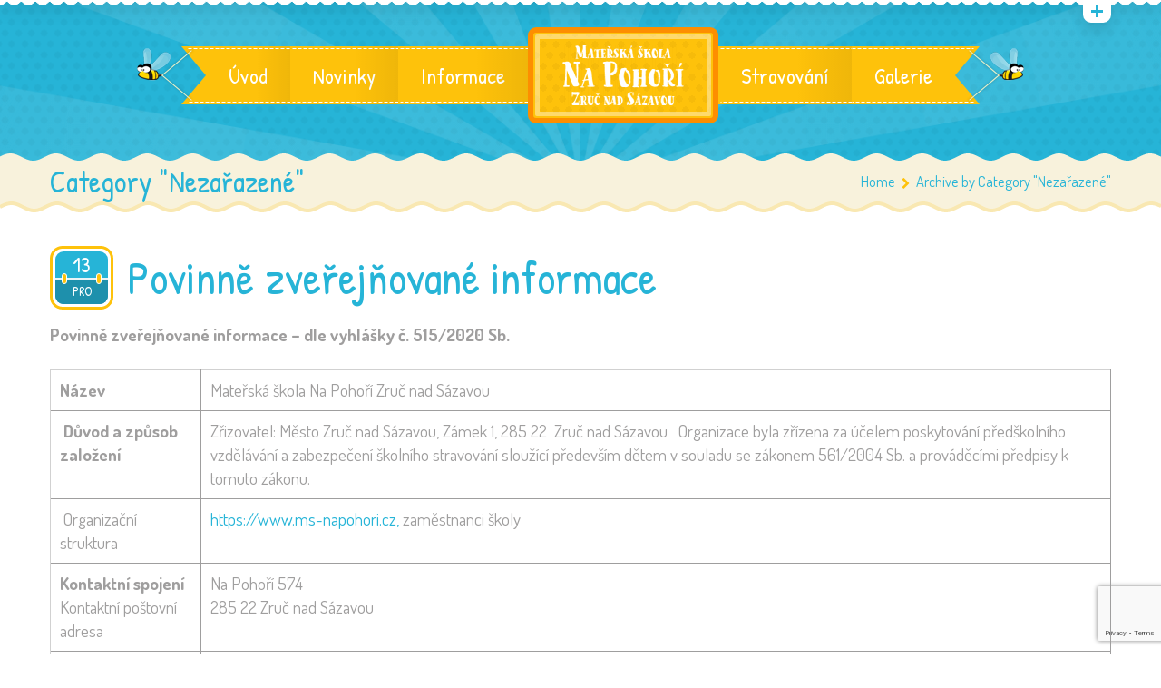

--- FILE ---
content_type: text/html; charset=utf-8
request_url: https://www.google.com/recaptcha/api2/anchor?ar=1&k=6LfVfqYZAAAAAOzq6FZKHgjlpc22-HgSPxLxO1K4&co=aHR0cHM6Ly93d3cubXMtbmFwb2hvcmkuY3o6NDQz&hl=en&v=N67nZn4AqZkNcbeMu4prBgzg&size=invisible&anchor-ms=20000&execute-ms=30000&cb=emhfua4o7m8d
body_size: 48721
content:
<!DOCTYPE HTML><html dir="ltr" lang="en"><head><meta http-equiv="Content-Type" content="text/html; charset=UTF-8">
<meta http-equiv="X-UA-Compatible" content="IE=edge">
<title>reCAPTCHA</title>
<style type="text/css">
/* cyrillic-ext */
@font-face {
  font-family: 'Roboto';
  font-style: normal;
  font-weight: 400;
  font-stretch: 100%;
  src: url(//fonts.gstatic.com/s/roboto/v48/KFO7CnqEu92Fr1ME7kSn66aGLdTylUAMa3GUBHMdazTgWw.woff2) format('woff2');
  unicode-range: U+0460-052F, U+1C80-1C8A, U+20B4, U+2DE0-2DFF, U+A640-A69F, U+FE2E-FE2F;
}
/* cyrillic */
@font-face {
  font-family: 'Roboto';
  font-style: normal;
  font-weight: 400;
  font-stretch: 100%;
  src: url(//fonts.gstatic.com/s/roboto/v48/KFO7CnqEu92Fr1ME7kSn66aGLdTylUAMa3iUBHMdazTgWw.woff2) format('woff2');
  unicode-range: U+0301, U+0400-045F, U+0490-0491, U+04B0-04B1, U+2116;
}
/* greek-ext */
@font-face {
  font-family: 'Roboto';
  font-style: normal;
  font-weight: 400;
  font-stretch: 100%;
  src: url(//fonts.gstatic.com/s/roboto/v48/KFO7CnqEu92Fr1ME7kSn66aGLdTylUAMa3CUBHMdazTgWw.woff2) format('woff2');
  unicode-range: U+1F00-1FFF;
}
/* greek */
@font-face {
  font-family: 'Roboto';
  font-style: normal;
  font-weight: 400;
  font-stretch: 100%;
  src: url(//fonts.gstatic.com/s/roboto/v48/KFO7CnqEu92Fr1ME7kSn66aGLdTylUAMa3-UBHMdazTgWw.woff2) format('woff2');
  unicode-range: U+0370-0377, U+037A-037F, U+0384-038A, U+038C, U+038E-03A1, U+03A3-03FF;
}
/* math */
@font-face {
  font-family: 'Roboto';
  font-style: normal;
  font-weight: 400;
  font-stretch: 100%;
  src: url(//fonts.gstatic.com/s/roboto/v48/KFO7CnqEu92Fr1ME7kSn66aGLdTylUAMawCUBHMdazTgWw.woff2) format('woff2');
  unicode-range: U+0302-0303, U+0305, U+0307-0308, U+0310, U+0312, U+0315, U+031A, U+0326-0327, U+032C, U+032F-0330, U+0332-0333, U+0338, U+033A, U+0346, U+034D, U+0391-03A1, U+03A3-03A9, U+03B1-03C9, U+03D1, U+03D5-03D6, U+03F0-03F1, U+03F4-03F5, U+2016-2017, U+2034-2038, U+203C, U+2040, U+2043, U+2047, U+2050, U+2057, U+205F, U+2070-2071, U+2074-208E, U+2090-209C, U+20D0-20DC, U+20E1, U+20E5-20EF, U+2100-2112, U+2114-2115, U+2117-2121, U+2123-214F, U+2190, U+2192, U+2194-21AE, U+21B0-21E5, U+21F1-21F2, U+21F4-2211, U+2213-2214, U+2216-22FF, U+2308-230B, U+2310, U+2319, U+231C-2321, U+2336-237A, U+237C, U+2395, U+239B-23B7, U+23D0, U+23DC-23E1, U+2474-2475, U+25AF, U+25B3, U+25B7, U+25BD, U+25C1, U+25CA, U+25CC, U+25FB, U+266D-266F, U+27C0-27FF, U+2900-2AFF, U+2B0E-2B11, U+2B30-2B4C, U+2BFE, U+3030, U+FF5B, U+FF5D, U+1D400-1D7FF, U+1EE00-1EEFF;
}
/* symbols */
@font-face {
  font-family: 'Roboto';
  font-style: normal;
  font-weight: 400;
  font-stretch: 100%;
  src: url(//fonts.gstatic.com/s/roboto/v48/KFO7CnqEu92Fr1ME7kSn66aGLdTylUAMaxKUBHMdazTgWw.woff2) format('woff2');
  unicode-range: U+0001-000C, U+000E-001F, U+007F-009F, U+20DD-20E0, U+20E2-20E4, U+2150-218F, U+2190, U+2192, U+2194-2199, U+21AF, U+21E6-21F0, U+21F3, U+2218-2219, U+2299, U+22C4-22C6, U+2300-243F, U+2440-244A, U+2460-24FF, U+25A0-27BF, U+2800-28FF, U+2921-2922, U+2981, U+29BF, U+29EB, U+2B00-2BFF, U+4DC0-4DFF, U+FFF9-FFFB, U+10140-1018E, U+10190-1019C, U+101A0, U+101D0-101FD, U+102E0-102FB, U+10E60-10E7E, U+1D2C0-1D2D3, U+1D2E0-1D37F, U+1F000-1F0FF, U+1F100-1F1AD, U+1F1E6-1F1FF, U+1F30D-1F30F, U+1F315, U+1F31C, U+1F31E, U+1F320-1F32C, U+1F336, U+1F378, U+1F37D, U+1F382, U+1F393-1F39F, U+1F3A7-1F3A8, U+1F3AC-1F3AF, U+1F3C2, U+1F3C4-1F3C6, U+1F3CA-1F3CE, U+1F3D4-1F3E0, U+1F3ED, U+1F3F1-1F3F3, U+1F3F5-1F3F7, U+1F408, U+1F415, U+1F41F, U+1F426, U+1F43F, U+1F441-1F442, U+1F444, U+1F446-1F449, U+1F44C-1F44E, U+1F453, U+1F46A, U+1F47D, U+1F4A3, U+1F4B0, U+1F4B3, U+1F4B9, U+1F4BB, U+1F4BF, U+1F4C8-1F4CB, U+1F4D6, U+1F4DA, U+1F4DF, U+1F4E3-1F4E6, U+1F4EA-1F4ED, U+1F4F7, U+1F4F9-1F4FB, U+1F4FD-1F4FE, U+1F503, U+1F507-1F50B, U+1F50D, U+1F512-1F513, U+1F53E-1F54A, U+1F54F-1F5FA, U+1F610, U+1F650-1F67F, U+1F687, U+1F68D, U+1F691, U+1F694, U+1F698, U+1F6AD, U+1F6B2, U+1F6B9-1F6BA, U+1F6BC, U+1F6C6-1F6CF, U+1F6D3-1F6D7, U+1F6E0-1F6EA, U+1F6F0-1F6F3, U+1F6F7-1F6FC, U+1F700-1F7FF, U+1F800-1F80B, U+1F810-1F847, U+1F850-1F859, U+1F860-1F887, U+1F890-1F8AD, U+1F8B0-1F8BB, U+1F8C0-1F8C1, U+1F900-1F90B, U+1F93B, U+1F946, U+1F984, U+1F996, U+1F9E9, U+1FA00-1FA6F, U+1FA70-1FA7C, U+1FA80-1FA89, U+1FA8F-1FAC6, U+1FACE-1FADC, U+1FADF-1FAE9, U+1FAF0-1FAF8, U+1FB00-1FBFF;
}
/* vietnamese */
@font-face {
  font-family: 'Roboto';
  font-style: normal;
  font-weight: 400;
  font-stretch: 100%;
  src: url(//fonts.gstatic.com/s/roboto/v48/KFO7CnqEu92Fr1ME7kSn66aGLdTylUAMa3OUBHMdazTgWw.woff2) format('woff2');
  unicode-range: U+0102-0103, U+0110-0111, U+0128-0129, U+0168-0169, U+01A0-01A1, U+01AF-01B0, U+0300-0301, U+0303-0304, U+0308-0309, U+0323, U+0329, U+1EA0-1EF9, U+20AB;
}
/* latin-ext */
@font-face {
  font-family: 'Roboto';
  font-style: normal;
  font-weight: 400;
  font-stretch: 100%;
  src: url(//fonts.gstatic.com/s/roboto/v48/KFO7CnqEu92Fr1ME7kSn66aGLdTylUAMa3KUBHMdazTgWw.woff2) format('woff2');
  unicode-range: U+0100-02BA, U+02BD-02C5, U+02C7-02CC, U+02CE-02D7, U+02DD-02FF, U+0304, U+0308, U+0329, U+1D00-1DBF, U+1E00-1E9F, U+1EF2-1EFF, U+2020, U+20A0-20AB, U+20AD-20C0, U+2113, U+2C60-2C7F, U+A720-A7FF;
}
/* latin */
@font-face {
  font-family: 'Roboto';
  font-style: normal;
  font-weight: 400;
  font-stretch: 100%;
  src: url(//fonts.gstatic.com/s/roboto/v48/KFO7CnqEu92Fr1ME7kSn66aGLdTylUAMa3yUBHMdazQ.woff2) format('woff2');
  unicode-range: U+0000-00FF, U+0131, U+0152-0153, U+02BB-02BC, U+02C6, U+02DA, U+02DC, U+0304, U+0308, U+0329, U+2000-206F, U+20AC, U+2122, U+2191, U+2193, U+2212, U+2215, U+FEFF, U+FFFD;
}
/* cyrillic-ext */
@font-face {
  font-family: 'Roboto';
  font-style: normal;
  font-weight: 500;
  font-stretch: 100%;
  src: url(//fonts.gstatic.com/s/roboto/v48/KFO7CnqEu92Fr1ME7kSn66aGLdTylUAMa3GUBHMdazTgWw.woff2) format('woff2');
  unicode-range: U+0460-052F, U+1C80-1C8A, U+20B4, U+2DE0-2DFF, U+A640-A69F, U+FE2E-FE2F;
}
/* cyrillic */
@font-face {
  font-family: 'Roboto';
  font-style: normal;
  font-weight: 500;
  font-stretch: 100%;
  src: url(//fonts.gstatic.com/s/roboto/v48/KFO7CnqEu92Fr1ME7kSn66aGLdTylUAMa3iUBHMdazTgWw.woff2) format('woff2');
  unicode-range: U+0301, U+0400-045F, U+0490-0491, U+04B0-04B1, U+2116;
}
/* greek-ext */
@font-face {
  font-family: 'Roboto';
  font-style: normal;
  font-weight: 500;
  font-stretch: 100%;
  src: url(//fonts.gstatic.com/s/roboto/v48/KFO7CnqEu92Fr1ME7kSn66aGLdTylUAMa3CUBHMdazTgWw.woff2) format('woff2');
  unicode-range: U+1F00-1FFF;
}
/* greek */
@font-face {
  font-family: 'Roboto';
  font-style: normal;
  font-weight: 500;
  font-stretch: 100%;
  src: url(//fonts.gstatic.com/s/roboto/v48/KFO7CnqEu92Fr1ME7kSn66aGLdTylUAMa3-UBHMdazTgWw.woff2) format('woff2');
  unicode-range: U+0370-0377, U+037A-037F, U+0384-038A, U+038C, U+038E-03A1, U+03A3-03FF;
}
/* math */
@font-face {
  font-family: 'Roboto';
  font-style: normal;
  font-weight: 500;
  font-stretch: 100%;
  src: url(//fonts.gstatic.com/s/roboto/v48/KFO7CnqEu92Fr1ME7kSn66aGLdTylUAMawCUBHMdazTgWw.woff2) format('woff2');
  unicode-range: U+0302-0303, U+0305, U+0307-0308, U+0310, U+0312, U+0315, U+031A, U+0326-0327, U+032C, U+032F-0330, U+0332-0333, U+0338, U+033A, U+0346, U+034D, U+0391-03A1, U+03A3-03A9, U+03B1-03C9, U+03D1, U+03D5-03D6, U+03F0-03F1, U+03F4-03F5, U+2016-2017, U+2034-2038, U+203C, U+2040, U+2043, U+2047, U+2050, U+2057, U+205F, U+2070-2071, U+2074-208E, U+2090-209C, U+20D0-20DC, U+20E1, U+20E5-20EF, U+2100-2112, U+2114-2115, U+2117-2121, U+2123-214F, U+2190, U+2192, U+2194-21AE, U+21B0-21E5, U+21F1-21F2, U+21F4-2211, U+2213-2214, U+2216-22FF, U+2308-230B, U+2310, U+2319, U+231C-2321, U+2336-237A, U+237C, U+2395, U+239B-23B7, U+23D0, U+23DC-23E1, U+2474-2475, U+25AF, U+25B3, U+25B7, U+25BD, U+25C1, U+25CA, U+25CC, U+25FB, U+266D-266F, U+27C0-27FF, U+2900-2AFF, U+2B0E-2B11, U+2B30-2B4C, U+2BFE, U+3030, U+FF5B, U+FF5D, U+1D400-1D7FF, U+1EE00-1EEFF;
}
/* symbols */
@font-face {
  font-family: 'Roboto';
  font-style: normal;
  font-weight: 500;
  font-stretch: 100%;
  src: url(//fonts.gstatic.com/s/roboto/v48/KFO7CnqEu92Fr1ME7kSn66aGLdTylUAMaxKUBHMdazTgWw.woff2) format('woff2');
  unicode-range: U+0001-000C, U+000E-001F, U+007F-009F, U+20DD-20E0, U+20E2-20E4, U+2150-218F, U+2190, U+2192, U+2194-2199, U+21AF, U+21E6-21F0, U+21F3, U+2218-2219, U+2299, U+22C4-22C6, U+2300-243F, U+2440-244A, U+2460-24FF, U+25A0-27BF, U+2800-28FF, U+2921-2922, U+2981, U+29BF, U+29EB, U+2B00-2BFF, U+4DC0-4DFF, U+FFF9-FFFB, U+10140-1018E, U+10190-1019C, U+101A0, U+101D0-101FD, U+102E0-102FB, U+10E60-10E7E, U+1D2C0-1D2D3, U+1D2E0-1D37F, U+1F000-1F0FF, U+1F100-1F1AD, U+1F1E6-1F1FF, U+1F30D-1F30F, U+1F315, U+1F31C, U+1F31E, U+1F320-1F32C, U+1F336, U+1F378, U+1F37D, U+1F382, U+1F393-1F39F, U+1F3A7-1F3A8, U+1F3AC-1F3AF, U+1F3C2, U+1F3C4-1F3C6, U+1F3CA-1F3CE, U+1F3D4-1F3E0, U+1F3ED, U+1F3F1-1F3F3, U+1F3F5-1F3F7, U+1F408, U+1F415, U+1F41F, U+1F426, U+1F43F, U+1F441-1F442, U+1F444, U+1F446-1F449, U+1F44C-1F44E, U+1F453, U+1F46A, U+1F47D, U+1F4A3, U+1F4B0, U+1F4B3, U+1F4B9, U+1F4BB, U+1F4BF, U+1F4C8-1F4CB, U+1F4D6, U+1F4DA, U+1F4DF, U+1F4E3-1F4E6, U+1F4EA-1F4ED, U+1F4F7, U+1F4F9-1F4FB, U+1F4FD-1F4FE, U+1F503, U+1F507-1F50B, U+1F50D, U+1F512-1F513, U+1F53E-1F54A, U+1F54F-1F5FA, U+1F610, U+1F650-1F67F, U+1F687, U+1F68D, U+1F691, U+1F694, U+1F698, U+1F6AD, U+1F6B2, U+1F6B9-1F6BA, U+1F6BC, U+1F6C6-1F6CF, U+1F6D3-1F6D7, U+1F6E0-1F6EA, U+1F6F0-1F6F3, U+1F6F7-1F6FC, U+1F700-1F7FF, U+1F800-1F80B, U+1F810-1F847, U+1F850-1F859, U+1F860-1F887, U+1F890-1F8AD, U+1F8B0-1F8BB, U+1F8C0-1F8C1, U+1F900-1F90B, U+1F93B, U+1F946, U+1F984, U+1F996, U+1F9E9, U+1FA00-1FA6F, U+1FA70-1FA7C, U+1FA80-1FA89, U+1FA8F-1FAC6, U+1FACE-1FADC, U+1FADF-1FAE9, U+1FAF0-1FAF8, U+1FB00-1FBFF;
}
/* vietnamese */
@font-face {
  font-family: 'Roboto';
  font-style: normal;
  font-weight: 500;
  font-stretch: 100%;
  src: url(//fonts.gstatic.com/s/roboto/v48/KFO7CnqEu92Fr1ME7kSn66aGLdTylUAMa3OUBHMdazTgWw.woff2) format('woff2');
  unicode-range: U+0102-0103, U+0110-0111, U+0128-0129, U+0168-0169, U+01A0-01A1, U+01AF-01B0, U+0300-0301, U+0303-0304, U+0308-0309, U+0323, U+0329, U+1EA0-1EF9, U+20AB;
}
/* latin-ext */
@font-face {
  font-family: 'Roboto';
  font-style: normal;
  font-weight: 500;
  font-stretch: 100%;
  src: url(//fonts.gstatic.com/s/roboto/v48/KFO7CnqEu92Fr1ME7kSn66aGLdTylUAMa3KUBHMdazTgWw.woff2) format('woff2');
  unicode-range: U+0100-02BA, U+02BD-02C5, U+02C7-02CC, U+02CE-02D7, U+02DD-02FF, U+0304, U+0308, U+0329, U+1D00-1DBF, U+1E00-1E9F, U+1EF2-1EFF, U+2020, U+20A0-20AB, U+20AD-20C0, U+2113, U+2C60-2C7F, U+A720-A7FF;
}
/* latin */
@font-face {
  font-family: 'Roboto';
  font-style: normal;
  font-weight: 500;
  font-stretch: 100%;
  src: url(//fonts.gstatic.com/s/roboto/v48/KFO7CnqEu92Fr1ME7kSn66aGLdTylUAMa3yUBHMdazQ.woff2) format('woff2');
  unicode-range: U+0000-00FF, U+0131, U+0152-0153, U+02BB-02BC, U+02C6, U+02DA, U+02DC, U+0304, U+0308, U+0329, U+2000-206F, U+20AC, U+2122, U+2191, U+2193, U+2212, U+2215, U+FEFF, U+FFFD;
}
/* cyrillic-ext */
@font-face {
  font-family: 'Roboto';
  font-style: normal;
  font-weight: 900;
  font-stretch: 100%;
  src: url(//fonts.gstatic.com/s/roboto/v48/KFO7CnqEu92Fr1ME7kSn66aGLdTylUAMa3GUBHMdazTgWw.woff2) format('woff2');
  unicode-range: U+0460-052F, U+1C80-1C8A, U+20B4, U+2DE0-2DFF, U+A640-A69F, U+FE2E-FE2F;
}
/* cyrillic */
@font-face {
  font-family: 'Roboto';
  font-style: normal;
  font-weight: 900;
  font-stretch: 100%;
  src: url(//fonts.gstatic.com/s/roboto/v48/KFO7CnqEu92Fr1ME7kSn66aGLdTylUAMa3iUBHMdazTgWw.woff2) format('woff2');
  unicode-range: U+0301, U+0400-045F, U+0490-0491, U+04B0-04B1, U+2116;
}
/* greek-ext */
@font-face {
  font-family: 'Roboto';
  font-style: normal;
  font-weight: 900;
  font-stretch: 100%;
  src: url(//fonts.gstatic.com/s/roboto/v48/KFO7CnqEu92Fr1ME7kSn66aGLdTylUAMa3CUBHMdazTgWw.woff2) format('woff2');
  unicode-range: U+1F00-1FFF;
}
/* greek */
@font-face {
  font-family: 'Roboto';
  font-style: normal;
  font-weight: 900;
  font-stretch: 100%;
  src: url(//fonts.gstatic.com/s/roboto/v48/KFO7CnqEu92Fr1ME7kSn66aGLdTylUAMa3-UBHMdazTgWw.woff2) format('woff2');
  unicode-range: U+0370-0377, U+037A-037F, U+0384-038A, U+038C, U+038E-03A1, U+03A3-03FF;
}
/* math */
@font-face {
  font-family: 'Roboto';
  font-style: normal;
  font-weight: 900;
  font-stretch: 100%;
  src: url(//fonts.gstatic.com/s/roboto/v48/KFO7CnqEu92Fr1ME7kSn66aGLdTylUAMawCUBHMdazTgWw.woff2) format('woff2');
  unicode-range: U+0302-0303, U+0305, U+0307-0308, U+0310, U+0312, U+0315, U+031A, U+0326-0327, U+032C, U+032F-0330, U+0332-0333, U+0338, U+033A, U+0346, U+034D, U+0391-03A1, U+03A3-03A9, U+03B1-03C9, U+03D1, U+03D5-03D6, U+03F0-03F1, U+03F4-03F5, U+2016-2017, U+2034-2038, U+203C, U+2040, U+2043, U+2047, U+2050, U+2057, U+205F, U+2070-2071, U+2074-208E, U+2090-209C, U+20D0-20DC, U+20E1, U+20E5-20EF, U+2100-2112, U+2114-2115, U+2117-2121, U+2123-214F, U+2190, U+2192, U+2194-21AE, U+21B0-21E5, U+21F1-21F2, U+21F4-2211, U+2213-2214, U+2216-22FF, U+2308-230B, U+2310, U+2319, U+231C-2321, U+2336-237A, U+237C, U+2395, U+239B-23B7, U+23D0, U+23DC-23E1, U+2474-2475, U+25AF, U+25B3, U+25B7, U+25BD, U+25C1, U+25CA, U+25CC, U+25FB, U+266D-266F, U+27C0-27FF, U+2900-2AFF, U+2B0E-2B11, U+2B30-2B4C, U+2BFE, U+3030, U+FF5B, U+FF5D, U+1D400-1D7FF, U+1EE00-1EEFF;
}
/* symbols */
@font-face {
  font-family: 'Roboto';
  font-style: normal;
  font-weight: 900;
  font-stretch: 100%;
  src: url(//fonts.gstatic.com/s/roboto/v48/KFO7CnqEu92Fr1ME7kSn66aGLdTylUAMaxKUBHMdazTgWw.woff2) format('woff2');
  unicode-range: U+0001-000C, U+000E-001F, U+007F-009F, U+20DD-20E0, U+20E2-20E4, U+2150-218F, U+2190, U+2192, U+2194-2199, U+21AF, U+21E6-21F0, U+21F3, U+2218-2219, U+2299, U+22C4-22C6, U+2300-243F, U+2440-244A, U+2460-24FF, U+25A0-27BF, U+2800-28FF, U+2921-2922, U+2981, U+29BF, U+29EB, U+2B00-2BFF, U+4DC0-4DFF, U+FFF9-FFFB, U+10140-1018E, U+10190-1019C, U+101A0, U+101D0-101FD, U+102E0-102FB, U+10E60-10E7E, U+1D2C0-1D2D3, U+1D2E0-1D37F, U+1F000-1F0FF, U+1F100-1F1AD, U+1F1E6-1F1FF, U+1F30D-1F30F, U+1F315, U+1F31C, U+1F31E, U+1F320-1F32C, U+1F336, U+1F378, U+1F37D, U+1F382, U+1F393-1F39F, U+1F3A7-1F3A8, U+1F3AC-1F3AF, U+1F3C2, U+1F3C4-1F3C6, U+1F3CA-1F3CE, U+1F3D4-1F3E0, U+1F3ED, U+1F3F1-1F3F3, U+1F3F5-1F3F7, U+1F408, U+1F415, U+1F41F, U+1F426, U+1F43F, U+1F441-1F442, U+1F444, U+1F446-1F449, U+1F44C-1F44E, U+1F453, U+1F46A, U+1F47D, U+1F4A3, U+1F4B0, U+1F4B3, U+1F4B9, U+1F4BB, U+1F4BF, U+1F4C8-1F4CB, U+1F4D6, U+1F4DA, U+1F4DF, U+1F4E3-1F4E6, U+1F4EA-1F4ED, U+1F4F7, U+1F4F9-1F4FB, U+1F4FD-1F4FE, U+1F503, U+1F507-1F50B, U+1F50D, U+1F512-1F513, U+1F53E-1F54A, U+1F54F-1F5FA, U+1F610, U+1F650-1F67F, U+1F687, U+1F68D, U+1F691, U+1F694, U+1F698, U+1F6AD, U+1F6B2, U+1F6B9-1F6BA, U+1F6BC, U+1F6C6-1F6CF, U+1F6D3-1F6D7, U+1F6E0-1F6EA, U+1F6F0-1F6F3, U+1F6F7-1F6FC, U+1F700-1F7FF, U+1F800-1F80B, U+1F810-1F847, U+1F850-1F859, U+1F860-1F887, U+1F890-1F8AD, U+1F8B0-1F8BB, U+1F8C0-1F8C1, U+1F900-1F90B, U+1F93B, U+1F946, U+1F984, U+1F996, U+1F9E9, U+1FA00-1FA6F, U+1FA70-1FA7C, U+1FA80-1FA89, U+1FA8F-1FAC6, U+1FACE-1FADC, U+1FADF-1FAE9, U+1FAF0-1FAF8, U+1FB00-1FBFF;
}
/* vietnamese */
@font-face {
  font-family: 'Roboto';
  font-style: normal;
  font-weight: 900;
  font-stretch: 100%;
  src: url(//fonts.gstatic.com/s/roboto/v48/KFO7CnqEu92Fr1ME7kSn66aGLdTylUAMa3OUBHMdazTgWw.woff2) format('woff2');
  unicode-range: U+0102-0103, U+0110-0111, U+0128-0129, U+0168-0169, U+01A0-01A1, U+01AF-01B0, U+0300-0301, U+0303-0304, U+0308-0309, U+0323, U+0329, U+1EA0-1EF9, U+20AB;
}
/* latin-ext */
@font-face {
  font-family: 'Roboto';
  font-style: normal;
  font-weight: 900;
  font-stretch: 100%;
  src: url(//fonts.gstatic.com/s/roboto/v48/KFO7CnqEu92Fr1ME7kSn66aGLdTylUAMa3KUBHMdazTgWw.woff2) format('woff2');
  unicode-range: U+0100-02BA, U+02BD-02C5, U+02C7-02CC, U+02CE-02D7, U+02DD-02FF, U+0304, U+0308, U+0329, U+1D00-1DBF, U+1E00-1E9F, U+1EF2-1EFF, U+2020, U+20A0-20AB, U+20AD-20C0, U+2113, U+2C60-2C7F, U+A720-A7FF;
}
/* latin */
@font-face {
  font-family: 'Roboto';
  font-style: normal;
  font-weight: 900;
  font-stretch: 100%;
  src: url(//fonts.gstatic.com/s/roboto/v48/KFO7CnqEu92Fr1ME7kSn66aGLdTylUAMa3yUBHMdazQ.woff2) format('woff2');
  unicode-range: U+0000-00FF, U+0131, U+0152-0153, U+02BB-02BC, U+02C6, U+02DA, U+02DC, U+0304, U+0308, U+0329, U+2000-206F, U+20AC, U+2122, U+2191, U+2193, U+2212, U+2215, U+FEFF, U+FFFD;
}

</style>
<link rel="stylesheet" type="text/css" href="https://www.gstatic.com/recaptcha/releases/N67nZn4AqZkNcbeMu4prBgzg/styles__ltr.css">
<script nonce="_q-mW38SFt0HbFkYwu1yOA" type="text/javascript">window['__recaptcha_api'] = 'https://www.google.com/recaptcha/api2/';</script>
<script type="text/javascript" src="https://www.gstatic.com/recaptcha/releases/N67nZn4AqZkNcbeMu4prBgzg/recaptcha__en.js" nonce="_q-mW38SFt0HbFkYwu1yOA">
      
    </script></head>
<body><div id="rc-anchor-alert" class="rc-anchor-alert"></div>
<input type="hidden" id="recaptcha-token" value="[base64]">
<script type="text/javascript" nonce="_q-mW38SFt0HbFkYwu1yOA">
      recaptcha.anchor.Main.init("[\x22ainput\x22,[\x22bgdata\x22,\x22\x22,\[base64]/[base64]/[base64]/ZyhXLGgpOnEoW04sMjEsbF0sVywwKSxoKSxmYWxzZSxmYWxzZSl9Y2F0Y2goayl7RygzNTgsVyk/[base64]/[base64]/[base64]/[base64]/[base64]/[base64]/[base64]/bmV3IEJbT10oRFswXSk6dz09Mj9uZXcgQltPXShEWzBdLERbMV0pOnc9PTM/bmV3IEJbT10oRFswXSxEWzFdLERbMl0pOnc9PTQ/[base64]/[base64]/[base64]/[base64]/[base64]\\u003d\x22,\[base64]\x22,\x22V8Ouwp3CrFZ1a8K1wqTCuMOnT8OufcOBfVvDg8K8wqQmw5RHwqxCacO0w59Tw7PCvcKSKcKnL0rCg8KKwozDi8K9bcOZCcOmw6QLwpI8dlg5wrbDscOBwpDCqDfDmMOvw5tSw5nDvkrCqAZ/EcOxwrXDmBxRM2PCrVwpFsKXGsK6CcK6B0rDtCBQwrHCrcOAPlbCr1U3YMOhH8KJwr8TQkfDoAN7wq/CnTpgwp/DkBwVacKhRMORNGPCucOVwpzDtyzDkVk3C8O/[base64]/wrfDtG9Nw69FJcKTcsKkc8KUNMK6M8KfKXVsw7NKw5zDkwkaBiAQwoDCpsKpODlnwq3Dq1Ipwqk5w6LCqjPCsy7CgBjDicOlWsK7w7NWwowMw7goIcOqwqXChFMcYsO4WnrDg2/[base64]/Cn8K5PsOkPsKAw5J5Q2vCtA3Clkldwqx6CcKYw47DvsKSK8KnSknDmcOOScOpDsKBFXDCi8Ovw6jCnCzDqQVdwqIoasKGwoAAw6HCtMO5CRDCjsOawoEBEjZEw6ECXA1Aw7tPdcOXwq3DscOsa0YPCg7Dj8KQw5nDhGbCicOeWsKcAn/DvMKqGVDCuAR2JSVkRcKTwr/[base64]/DgMKPwoDDtcOqIMKuBFZGw4/DlwwLKMK+wrwmwpV2w6N7PyMfFcK6w51ZOTNaw79gw7XDqXMeV8OuXj0zIi7DnVHCuGFvwo9Jw77DgMOyDcKtckxzZ8ONLcOkwp0twpM/LETDrwpJCcKpeFbCsS7Di8OCwp4OZsOsYsOGwoNtwrxLw5XDggFAw7N7wplBe8OSH0UDw6fCucKoBwvDpcOzw6RGw6YPwo40b3XDq1nDi0jDpCgKFgNVYMKEIsKZw6QEFTXDusKJw4LClsKCHnjDhh3CmMOtLcOLBRHCnsKUw7o+w5EMwp3Ci0Ehwo/CvyvDpsKUwqZkMAh4w6l3wqXDtMOJSgHDowXCgsKHPsOpeVN4wpHCrxfCsSQcRsOWw6BNbMObclZ6wq05YsKgXsKyeMKdKW85wqQCwqjDqMOcwrbDiMK9woxGwonCssK3ZcObOsORM1jCrFTDiWLCl1QgworDjcO1w4QBwrDDucKlL8OKwq5/w4TCicO9w7DDn8Kew4fCvl/CkG7DvUhENsK6I8OdeCFKwpIWwqhBwqfDu8O8IGPCoEtFScKUPFvClDweJ8Kbwo/CjMOPw4PCt8O/AB7DocK3wpZbw4bDiULCtzo7woTCi0I6wp/Dn8OUcMKCw4nDosOYLGk2wo3CghViF8OewpAKb8OLw5QCfVlxdcO1DsOvTG7Cp1hvwpt9wpzDssKfwo5cacOQwp7DlMOfwo3DmWvDt1Bcwo/CssK4wp3DnsOUaMK6wodhLEpKI8KYw6/DoSoPEUvCvsOybitiwozDoE1lwrIeFMKkH8KvO8OvSxJUFcObw5PDo1Q9w5BPEsKPwrMDak/CkMOhwp3CnsOCYMOdTVHDgRhqwrwgwpN1EjjCusKADcOuw5ouT8OIY2HCusOUwpjCojAiw5pTUMK/[base64]/CnC3CvsOpwpLCt8K5KsKiwo5gwrQVfVRbTFdEw6d6w4/Dv3HDtcOMw5bClcKqwozDu8K7e3tNPQQ2E0F3BWvDssKfwqckw6dtEsKSScOtwojCkMOQFsOZwrHCp0oiMMOuNELCuXUjw77DiCbCu0siZMOOw7c0w7/[base64]/wrPDucOPTWjCq8O5Q8O2w6MXf8OvdWNRfHLDp8OqW8KDwr3CvMKNPUjCjCXDjk7CqD1RR8OlIcO6wrjDvcOfwoRGwpxiaDhjN8OPwq4iEcOtf1XCgsKiUhPDjRE3C2FQB3nCksKHwrIFJSXClcKMWgDDvgfCgsKow7M/NMOdwpbCv8KOYsO1IUHCjcKwwqILwo/CucOIw5TDjH7CukkPw6k1wp8hw6nCiMKRwovDkcOZUMKBLMOYwqhFwqrDksO1wo0Uw4TDvxVcNsOEJcOAVwrCksOjKmLCjMOTw4gsw4ojw40sesKcQcK4w5g8w6vCoXHDvMKpwrTClMOJEipew6opUsKnWsKWR8OAQMOgbjvCiwIGwr/DvMO2wqrCqGZWUMO9cUYsVMOlw5NmwpBWJEfDrSZ2w4hew5PCnMK8w50oK8KTwrjCicOpd1LCs8K7wphNw69Rw4w8H8Kkw6xew7FaIjjDjx3CnsK+w70ww6A7w6LCgMKjLsK8UgTCp8OHGcOyEzrClcKkUx3DuElWeSfCpQfDvXITWcOAGcKjwoDDlcK7ecK/wpURw7EnYmIBw5Yew7LCo8O3XsKfw5MkwoIwIcK7wpnDk8OxwrsuE8KVw64jwojClXrChMOPw6LCoMKnw4VsNMKjWcKOwojDrRvCmcK4wqg9MlY/[base64]/[base64]/[base64]/NR9Nwq0ZVw0bwrRawogpIsOwwo4pw4nCkcKLwps4En7Ch1h2NV3Dl1jDgsKrwpDDnsOdC8OhwqjCtHNNw5xWXsKCw45TXHHCoMK/BsKqwq4DwrVaQEIqOMOjw4/Dn8OYa8K/BcOUw4LCrzspw63CpcKHGcKKbTzCjncrwpjDgcOkwrPDq8O6wrg9McOaw4Y9HMK8FXk+w7rCsi0uRXAYFAPDnXLDhBZHRBnClcOqw7JjccK1PkRJw5ZJccOjwq8nw53CrQUjUcOmwrRSVMKdwoQLVmJ8w44bwoIBwpTCi8Kow5bDnS9/w40Kw4zDrSsOZcOGwqxxbMK1H27ClizDqAAwXsKbB1LDhxNMM8KdJ8Kfw6XCixrDqls9wqAGwrl1w6NMw73DlsOyw4fDucK8Z13DuzMuGUR0DxAlwolawokDwrx0w7h0DCHCgj7ClMO3wp43w7shw4LCt2pDw4PCs33CmMKkw6bDrgnDvw/Ct8KeOQFMcMO5w7Zcw6vCi8Ouwrluwr58wpYHfsODwo3DqMKQL3LCocOpwpMJwpnDnw4IwqnDisKyBgcmBBzCvWN0bsOATF/[base64]/AMKUbcO9fRHDiMOBwoIwcsKRBg1Ew6Ejw73DtsO4JzvDiWrDqcKtGzsFwqXCgcOYwovCtMOgwqfCgiUywrfCtTrClsOIBlZ+XDsswqDCkcOmw6rCn8KGw5MfYA45dWAGwrvCt3vDrnLChMOSw4rDoMKHZFrDsG3CkMOmw5TDq8K1w4IiCz/DlUkrQ2PCucOfBzjChXDCh8KCwoDCuhRlVG9Dw4jDlFbCvztiNXBYw5TDtxdgCj1kC8Kac8ONAQ7DjsKvbsOew4QBSGtKwrTCiMOHD8KZHigrNMOOw6DCsRrCuU43wr/ChsOQwqHCj8ONw77CnsKfwrAuw6fCncOEC8KOwonDoTFfwqY6W3vCocKXwq3DjsKFGcOgfGvDuMOcfwfDp2LDisKMw7wTIcOFw5zCmHbCqsKfTwcHScKcbcO0w7DCqMKpwrRLwrzDukRHwp/DsMKBwq9mTsKXDsKAYFHDiMOWLsKFw7wMaBx6ZMKtw7Qbwpl0DMOBKMKqw6DDgBLCpcKwHcKkc3PDtsOoUcK+NsOYw7tTwp/CrMOxVwk9bMOEb0AAw41uw4F4WDIzQsO9TkJTWMKWGy/Du2nCvsKQw7Rswq/[base64]/w6FjwrnCmGV6U8OgF3MlwpF9w5cHw7nCjzIwYcK/w6FVwpfDicOKw7PCrwEdM17DgcKMwqEiw6zCiyp8AsO+BMKbw6p3w6gaSxXDpcKjwo7DmyJZw7XDhEcrw4XDkUwswq7DghpPwqVBaRDCmVXCmMKXw5PCgcOHwr9Hw7vDmsKzdwrCpsKseMK/wrxDwp0XwpvCnxUAwpQUwqrDkHNXw7bDrcKqwq97e33DhXIWw6DCtGvDqyLCrMOfFsKwYMKHwq7DosKCwpnDkMOZEsK+w4vCqsKTw4N4wqd8Mx55SkcRBcOSfBbCuMKRbMO+w6FCIzVIwoxLGsOTI8KyeMOCw5cQwqVqBMOCwpR/GMK+w7l5w4hrScO0aMOCA8KzIGpXw6TCoGLDjMKIwq7DisKCUMO0cWkLMQk3aQULwq4dQyXDj8OvwqUHG0Yhw4gSfRrCicKzwp/[base64]/[base64]/[base64]/DsT3DnsOMwoFhw5RuXcO/VsK4w4vDucKVRB/DhsO4w63CisKIHDfCpXLDmyNYwqIRw7LCm8OGRWDDuBXCi8OHByrCrsOTwqdFAMO6w5QGwoUrRSR6f8ONI2TDpsKiw7tIw5/CjsKww74wMRfDm2zCnRhJw7g7woscHywew7JXVBvDmTQsw6rCmMKqU0d0wo05w7kOwr3CrwXCmmDDlsOkwqzCicKOEyN8Y8KKwrHDpwjDtS0WP8OyBsOhw5FUO8OPwoHCn8KMwpPDnMOJEiFwaUzDi3zCvsO0wpPCjhc4w5/CksOcI2bCjsKJdcO8JsO3w7rDj3LChXxCN2/CtHhBw4/CsSx8cMKfF8Knc0HDjkXCglgXS8KkBcOswo/DgHktw5jDrcKfw6ZwBRjDuWBgMRfDujIgwqzDkHbDnWTCnw96wr8pwqLCnFleMmdadMOoEnc0UcOawrUhwpgXw4EnwowlXUzCnTB1JMObYcKOw7vClcOHw4PCrFEBVcOxw7gZVcOQDkU6WXUjwoYEw4llwpvDjMKhFMOzw7XDvMOMSDsXBAnCu8OTw4l4wqp/wr3Dp2TCtcKHw48nwpnCnSvDlMOKDB5BeUPDmMK2DyM0wqrDui7CtcKfw5tULgE4wrImdsKRG8Oiw70Rwog6GsKCwo/Cv8OVKcKvwr9uKSPDtXVFBsKVZSzCiUQ4woTClEgaw551FMK/X23DuwrDqcO1YlHCpnYAw4lJW8K7VMK4aFd7V2zCuzLCmMK1fifCnEvDpDtrN8O6wo8HwpbCi8ONRhJtXFw7KMK9w4vCssOUw4fDs2p6wqZkcHDClsOXDH/DnMOfwq4XNMOiwrfCjBo7bMKoFnfDlgPCs8KjeWxnw5xmGUvDtz8JwofCpw3CoUUfw7B/w7HCqlsxC8Oof8KswpMlwqwUwpYiwr7Dm8KUwqPCqD/DmcKsXwjDrMOXHsKNdVHDhQ4yw5EiC8KEwqTCtMKyw7UhwqEJwotHQzXCtVXDvy9Qw7zDvcO/[base64]/S8KWwqwuQl7DtwXDhsKnRcKsw7jCkS7DiG8sw4/[base64]/UcO+TWNswofCnMOfwofDq8ODwoXDg8OiNMKsZ8KwwqPCtMKewqPDiMKVLcOFwrc+wq1II8O8w5rCrcOWw4fDkcKMw6LCjVNewpnCt2YSAwrCr2vCgAgRwqjCqcKsQsO2wp3ClMOMw48pZBHCvjDCv8KqwqbCkjMRwo4rVMOhw5/[base64]/CoMOdc0JBwp0AwoZDw6V5CQYKwoVwwp/Dr1ZYHcOHbcKVwocbSkclCWXCgRkUwrPDm37DnMKlOUXDoMO2LsOnwpbDrcODAcOeMcOnH3PCtMObPGhmw6s/[base64]/DuCPCtcKywr3CknBTOMOXw4FYOkgQRGTCpMOoRUfDscKNwqkJw6QVdirCkxgBwpfDj8K4w5DCt8Kfw4tNdEEmHR48fR3DpcKrY0Mjw5TCoFLDmjwUw5xNw6IQwrPCp8ODwokow7PCgsOjwq7DowjDkxbDgg1lwqxNBmvChsOuw4nCkcKfw4LCp8OkcsK/LsO7w4vCpWTCucKRwodIw77CpmNfw7/[base64]/CrsKnGhXCrcKDwofDtH9ywrdzBMKTwoIMKsOIeMKOw6jClsOOdifDksK4woZEw5pFwofChyxUIGLDr8OTwqjDhR9rFMOuwpXCssOGOx/[base64]/Cls2DMOKI33CtsK6wo7CmcOaTsK+wr/[base64]/[base64]/wpZBw7vDmsKEcsOff8KeRRTDgMKOw6ADIXfCicOAMV3DoQTDq0zDo1Ajfz3CiwnDhi1xLElra8OScsKBw6pUOmfCixRMFcKWLCN8wocYw63DqMKEc8KlwpbCpMKywqBMwr1uZsKXKWTDm8O6Y8OBw4bDuSvCg8OWwq0cI8KsEjTCpMO/fVdcCcOuw6/ChwLDiMOZPkE8wrXDj0TCkMKPwoXDi8O0JgjDp8O8wpzCoS/CiVcCw6PDkcO3wqQkw7AiwpTCu8KvwpbDr1/CnsKxwqTDlzZVwr1/[base64]/[base64]/[base64]/[base64]/DvcKzHkojbhI3QMOwC8KQMTMnXwjCtcKfDsKoPll3QDpYQg4LwrfDmR9GDcKtwozCqDHCnUx0wpw0woMHQVIgw5rDn2/[base64]/fcOhwr5KDhbDg2Nlw7nDjMOKwpsvwpRWwqPDtcOQw71RAW/DqxpOwqM3w7vCkMOuK8Kvw67DtsOrEShJwp8DHsKlXQzDoUYqU1vCtsKNbG/DicOvw6LDojlxwqzCgcO+w6UrwpDCvMKKw6rDrcKiacKsJ1cbesOgwrVWXGrCgsK+wo/Ck0LCu8O2w5LCnMKhcGJqIQ7DvDLCtMK5PR/ClQ3DmRDCq8O8w55kw5tCw7fCnsOpwpDDn8KMIUDCrcKEw7thLjoBwq1/MsOWDcKrA8Obwopywo3ChMOww4JjCMK/w6PDpjM6wrXDpsO6YcKZw7oYTcOMSMKyA8OFb8OVw6DDh17DtcKHEcKZRB3CpwHDnXUKwoZ9w5jDiXLCqGnCjMKRUcOAThTDvMOcIMKXUsOLawLCmMOUwp3Dh1tzIcOgFMKEw67DhyTDmcOZwr/CjcKVYMKKw4jCtMOCw7HDtlIiAcKre8OYOBUYXcOiXhfDqj3DiMOaSsKWXMK7woHCj8KkfzXClMKiw63CnxRsw4jCngoadcOYSwBAwojDsAzCocKBw4DCoMO4w4YXMcOJwp/Cj8K3GcOMw7A5wqPDqMKnwp3Cu8KDCgQnwpR9dVLDik/[base64]/CjcKvU8O/w4dVV8KEwqchw7HDokQLf8KFJVJAZsOjwq5Ew5LCh3vDi1M1ClfDkcK5wr5ewqTChUbCqcO6wrt0w4JuLCDCjnJxwoXCgMOZCsKKw4Azw4oVXMOWZm06w6LDgBvDucO6w6wTeHoqUEPCslXCtAw1w67CnT/CtMKXcXvCosONYSDCqMOdF3x4w4vDgMO5wpXDoMO0EFsqYMKnw7wNBH0gw6B/[base64]/CqnljwojChW4MQXJ3V8Ozwolow4FHw6sGJWvCjnkowpZgeE3Cug7DqRHDtsO4w5nCvTA+XsO3w5bDksOYA10JblxtwpAjZsOjwpnCpF18wqt0QA43w7RTw4HCm2ECYixdw5dDa8OEBcKBwp/[base64]/w59Xw79Va8Ovw7AMFcOudTBUf8O0woUAw6XClw8sfXxUw5NDwq/CpBJ6wprDp8KeZnESDcKYQ07CjDDCrMOVdcOjLVLDsWDChMKVWMKWwoFIw4DCgsKoMwrCn8O9SWxFwqd1TBrDsU/[base64]/DsMK5w6jDqELDnMK4B0XCpcOxw7nDkMKVw59eNloYw7VqIMKGwptOw6koCsKuICvDusKaw63DhMOvwqXDjA9iw6wJE8OHwqrDiwXDqcO1E8OPwoVtwp4kw49/wq1YAXLDmUsjw6UNd8Oyw6JOJ8K8TMO7LGlKw5DDrFDCjl3Cmk3DpmPCjWfDg18sSRfCuk/CqmFvUcO6wqZcwoZrwqQCwolUw5s4O8OaMmzCj1dBV8OCw6UkfVcZwoJFb8Kzw7JlwpHCrMKkw74bFsO1wq1dN8KDw73Cs8KEwrPCsRxTwrLCkDAEWMKPAMK/Z8KHwpZxwog+wppaWmrDuMO0M0/[base64]/[base64]/CklhHwopnw7sxL8Kkwq/[base64]/DssKOwqfDgjDDuGdsYMOJwp44IHjCt8K7w6nDmMK3wo7Ch0vDssOUw7bCglTDh8Otw7zDpMK7w71fSgNvAcKYwqU3wqMnJsOGK2gGAsO3WDXDlcKZdMOTw7nCnyTDuhR0WWlXw6HDlyMjBE/CjMKEFyXDtsOtw7Nwf1XChTfDtcOawooaw4TDhcKKeQvDq8ORw7wCX8KnwprDjcKzFi8rC3TDs1Usw4tXPcKSI8O3woYIwq4cw77ChMObDMKLw5RBwqTCtsORwroOw4XCk23DlsOoT0Qvwp/DtEJjI8KfS8KSwqfCusOEwqbCq3HCm8OCbEIUwpnDmwjCmT7DhHLDtMO8w4QVwq7DhsOLwoVvOT5zJ8KgfQ0Ewp/Ciy53cwBlbcOCYsOaw43DlC01wqPDlBNBw6rDhcOFwqhawrXDq1PCi2nClMKfT8KNd8OCw7Umw6BUwqrCksObb3VHTBfDl8Kpw59aw6jCjAwFw7FjOMK1wr/DnsK4DcK1wrDDvsK6w4wIw7Z/NFd4w5IwCzTCowLDtcO8EE3CrkjCsxxGeMOOwqDDpTw8woHCjsOgPlF0w7LDscONeMKHDw3Dkx/CvC4TwpVxeS7CncOFw6UJWnLDhwTDssOADEDDocKQURtWLcK6NgJIwpzDmMO9UUhVw5N1SAwsw4sIGyTDrMKFwpAmG8O/woXCicOKAFXCq8K9w6DCsQzCrcOxwoAew68pfmjClsOtfMOAcwfCh8KpPVrCisOzwrp/fggWw4l7N2dNK8K5w7p9w5nCtcOiw4BcaxHCuX0ewr5ew7Yiw68Dwr0Pw6fCqsKrw5UEe8OREzjDiMOqwpNIwqTCnXrDrMOuwqQveWQRw6/Dg8OlwoBTUS0Lw67DlXnCvcOra8KEw7/CnWxUwpNmw4MTwqPCqcKiw5B0Un3DphnDrwfCk8KuVcKfwogPw7/Dh8OLOxnCiUbCmWDCl2rDocOBA8K/[base64]/[base64]/CmMK8wq7CnmN7McKiw74owrPCpMKIScKuBR3CoyzDpirDimA5McOTYizCusKywpRWwrAzQsK5wrTCjxnDs8OvKmrCrVYUFMK1UcKENkTCoznCqGLDpAhzWsK5w6bDriYVCXJ2dR5/[base64]/wqdhDgUNw6oLCsKSwq/CnDrDjBDCtDvCsMOgw7J4wonDg8OnwojCvjpxSsOzwoPCnMKNwqlHHkLDnsKywp0tQcO/w6/CjsOPwrrCscKOw5fCmCHCm8KFwpNhw7lhw4QSU8OXU8OXwoRANcKBw7XCg8O1w6I0bRkpUB/[base64]/CtMOYMWtNDmjCs8OXOW9ldDF+dQ5DwpLCgsKzHSzCm8OlNHXCuElJwp8wwq/CqcKTw5VzK8OGwo0lchrCp8OXw6p5ARTDmXZdw7nCksK3w4vCnDvDsVnDr8Kbw5M4w7UgRDIww7fCmCfCssK0woBmwpnCosOqbMKwwrJAwoB+wrjDvVPChsOOEFTDtcOQw4LDu8Onc8KPw61GwpoBdUoTPz8oBW/DrVNlwpEOwqzDksK6w6vCtMOnIcOMwq8ITMKKWsKhw6TCsGQMBxnComfDrkjDuMKXw6zDrcOWwr98w44XWxrDqQDCpAjCuxLDqMOxw4hzDcOowqxgZ8KXAMOsAMKAw4DCvcK/[base64]/CtcOLwrl+w7jDhWXDk8ONwrzCvWAxQsK+w7/Dh3RIw5h3LcOswqQuBsKvUDN3w59FQcOJP0siw7JIwrtew7Z+MDR1MkXDv8O1WyrCsz8Uwr3Do8KVw6fDmHrDkkLDmsKhw4t8wp7Dim86EsO6w7Yuw4PCpT7DuzLDs8OBw6bCrxTCksOZwr3DolLDicOiw63CrcKKwqTDlWwTWcKQw6YCw77CtsOoB23DqMOnDmXDvC/[base64]/Cs8K9aFghAEpne2hjw7jDjnl1BUEmdmzDlSDDsyXCjVspw7DDvQUGw6fCjwXCocKdw4kyT1INFMK9enTDscK/w5URTh3DuUYmw6XDm8O/WMOyInbDgyQ6w4I1wo4LLcOlG8O0w6TCr8OKwoIgIi5FQ3/DtB/[base64]/CusOHKk/DhUDCkMOQZMOKCXYKZ8ORw6NGfcO7bAPDhsOdP8KHw59Yw6MzAFvDncOdSsKcTF/[base64]/DkEEkw6HDj8OjFgjCkUUjw7lEw43DlMO7woNrwrfCvn9Xw6ccw4NOMUzDjMK+LsO8FsKtLcKdfsOrO0VzNxhcZijCgcOmw4/DrmYPwq09wpLDlsOYL8Kmw5LCsXYGwqd/DCDDmz7CmyQ9w6N5HmXDi3EcwqtCwqRKKcK7OWVaw44FXsOaDxoPw5Ziw4bCumw2w590w55Bw4PChx14ERxEPMKzVMKiHsKdW3Ujc8OnwpTCt8Odw4QQPcK0esK5w43Ds8KuBMORw5PDnVV/GMKEdUk1e8Otwrwpby3Dl8O3wrleUzNqwrcSMsOswphtPcOvwpHDsXkkYXI4w7cQwoM/Fm8teMOebcKfJhvDmsOPwpXCnWNWAsOaa10Jwo/DpcKxKcKSc8KFwpx4wrPCtQcHw7cbdwXDvkARwpp3HWDDrcOCajEhQ3jDrcOGYgbChX/DiRxhGCJJwrjDg0/[base64]/[base64]/CpsOCajMmIcKNKcO2woxdHcOTw6rCngTDnhTDmWvCgB9Ww59MMXhqw5LDt8K1LirCvMKzw6DCsDNqwq0WwpHDtAzCmMKMLMK5wpzDtcK5w7LCqT/[base64]/DhcKFBsKFw43CpyXDo8O+wrLCqB/[base64]/CjhtpdC/CnMKMS8O/wqA+woxQw4pvwpDDtsKpwpw5w7nCqsKjwo9/w4XDm8KDw5kBKcKSMsO/d8KQS3t4DT/DlsOjMsKKw7DDoMKxw6DCoEocwrbCn145J1nCtFfDmnHCu8OeQx/CicKOSlEew7fCs8KjwphuScKZw7IywpgJwqIzN3hvbsK3wqlXwoTCoWzDpcKRGFTCpTDDisKrwp1Je1ZBGT/Cl8OPKMKoZcKjdcOBw7sdwr7Dt8K0LcOJw4BVE8OWA2/DiDxlwoPCgsOZwoMnw4HCp8O3wqFdV8KcRcKdDMKcV8OCCSLDsAVYw5hswqLDk2RRw6vCsMKrwoLDmw0TeMOrw54+bkwzw5pbw6wLAMKLb8Kgw6/DnD8yaMKUA0rCmDo2wrBFayrDpsKcw5U2w7TCisOTM3ExwoRkczNRwrlzBMOgwqQ0bcKQwpXDshxJwprDqcKlw5YxYipaBsOeWx9gwoRyFsK5w4jChcKkw6U4wojDr0BAwpR8wpt6KToVPMO+KkPDoiDCssOXw5gDw7FHw5MbUmV/IMKXCy/CisKHUMOZJ3tTYzXDtXpZwrvClV1cH8Kyw51mwqVSw4IuwpV9eUhRBMO7UMOFw6t/wqMiw5nDqsKlFsOJwohDMyAOUcKiwo5+C1M6QTYCwrjDhMO4AMK0FMOnHgvCiTjCmcKZKMKiDGl6w57Dp8O2T8OewpsoMsKbKH3Ch8OGwpnCpU/Cpjtbw5LDkMOLw7odewIzCMONfkjCnw/Dh2oewpfCksO2w6/DpxjDlQVzBCtkaMKUwrcIPsOaw5N0woxLFsKBwpDDg8O2w5Uuw5TDgS5STDvCgMO8w45xQMKvw5zDuMKvw7PDnDYPwo0iZhEhXlIhw455wq1RwolANMOyTMO+w5jDshtfDcOkwpjCiMOTYwJOw63CiQ3CsVPDr0LCocK/WFVbN8OYF8O2w4IfwqHCnHbCp8K7w7/CmsOJwo4rX1IZd8OjBXjCtsOcECgqw5E3w7LCt8Ojw7PDpMOAwrnCtmpzw5HCtMOnwpRDwr/DhR1pwpfDqMK3w6h6wpMMIcKTGsKMw43Dj1p2aXV+wrbDvsK8woTClHHDmFfDnwzClGDCmTTDhlcKwpZJWiPChcKYw5rDjsKOwoV/ExHCjMKDw7bDmV4MLMKqw5rDohtWwrcrH151w508ADDCmXZsw5VRHHxSw5jCuwQzwrUYIsKKcQbDhVXCnsKDw5XDksKQK8KCwpUlwpzCvsKUwrcmccOzwqfCtsKmFcKsJALDkMOLIzjDmFBEDMKDwoHDh8O6YsKnUMK2wpbCrlDDpxPDiBrClgHCnMO8MTQLw7taw6/DosOjBH/DvF3CriUyw4fCv8KeKMOFwo4Uw6RdwoPCkcOcE8OMOETCtMK0w7TDlyfCiTHDq8Kww7VIHMKTV3A3csKYDcKYJsKRO2sgPMK0w4N2NGTDl8KfYcOhwownw65DNH1Dw7wYwp/DicKnLMKTwrg+wqzDtcKZwovCjl84ScOzwovDp3DCmsOlw7Mow5h1wqrCscKIw7nCvQhMw5ZNwqNLw7zCuBTDv3xkSCZQMcKkw74QHsOowq/DiUXDrMKZw4JFc8K/C1LCgsKqJh4xVicCw7liwrxfUmzDr8OKelTDucKQBksDwrtGI8O1w47Ckw3ClkzCjQvDqcKDwofCp8OGRcKfSXjDonhKwpl0asO8w6UAw6wSVMKYCQDDlsKeYsKaw5jCvsKuRUclCMKnwqzDk0lowq3DkkbDmsO6FsOvST3DiD/CphLCrsK5dSHDuC5owpdXIRlcesO1wrg5JcKkwqLCnFPCoy7DtcKzw5/CowV4w7HDoSRTb8OYwr7Dij7CmD9Tw6bCjkMPwovCgsKOQcOza8Khw4XCggNhc3LCu1pPwoc0IyXCr00gwovDlMO/R2Vpw51Nwpp0w7gcw7QIc8ObAcOWw7Bjwq8haVDDskU7C8OHwqLCmgpywrlvw73DuMO4PcOhM8KkBWokwrEWwqzCncOJUMKYKmtaOsOkGzzDh2/Dt33DtMKMZMObwocJHMOVw53CjUECw6TDrMORdsK4wqnCtRPDqlhywogcw7YiwpB0wrEcw59wbcKWVMKPw5nDvsO6LMKJACLClwU+AcO2wrfDg8Kiw5xkZMKdBsOawobCu8OhS3YGw6/DjH3Cg8OsGMOXw5bDuhzCu2wof8OfOxp9BcOfw7FDw7IFwqTCn8OoLBBYw6jCngvDg8K8fmVdw7vCqzTChsOdwrLCqlfCiQQkE0/[base64]/[base64]/[base64]/IUnCm0XDhzfDpzoxw6NXw611WMKZUFUyLMOrw7fCi8Oww5bClXxQw54aW8KXV8OTSV/CpnNHw5R+FHPCpx7CrMKpw6TDnQotRAHDoiwHWMOywrBFHwhiW0FsTWlVGirCnXjCh8OxA2zDtFHDskHCs13DsxXCm2fDvDDDp8KzAcK1FBXDv8OAfxYUIBkBcTnDijkBeA1bcsKFw6zDo8OoPcOqP8KSHsKxJAUFIHlfw7TDhMKzG2Agwo/DplPCisK9w7jDmGjDo3Ibw40awq1+KMOywqjDu29wwpLDmWXChsKzI8Ovw6kBBcK3TwhoCsKgw6JtwrvDnQnDvcOBw4bDqsOHwqoew5/[base64]/wprDgw7Ch1LDl1zDv3/Cj2jCvTYxGWDCnMO6C8O3w4fDhcO4TTxAwq7Cj8OPw7dsRAw7CsKkwqV7AcObw71Iw7DCjMK5QmAdw7/DpRc6w6XChEcQw5JUwqhVUC7CsMKUw6LDtsKTS3XDuWjCu8KrZsOqwoBABk3Ci1LCvngFDcKmw7F0RcOWMyrDggHDkiNAwqlXKy7Cl8Kpwpxvw7jDkl/DhU9JGztjOsOJUwc+w4hAaMO9w7c7w4B1TkVww4Qewp7DmcOeNcOww4LCgwbDpG0zQm/[base64]/CgVvDr8Kfw7zCpMKSwoBmecOIRcO6NsOAQsOwwrMzasOUTARFwoTDjxcpw4xfw73DjD7DocOLX8OnFzrDqsKkw5TDoCFjwpsdHw8jw604UsKPP8OAwoBFKwVgwq9tFSfCj2hMbsOhUTwsXsOiw5PCoCZLfsK/dsKhUcOoAiXDrRHDt8O1wpjCocKWwoHDvMOHZcKqwowkdsKew54iwonCiQozwqRXw6/DhwLDqiUjN8ORCcOtcxQwwpYIVcObN8OJWlluUyDDizvDpHLDhR/CrMOqRcO8wrPDmlB6woUAH8KtMRTCv8OWw4FfZnBow7wAw51Fb8Oowo0zLXDCiBsFwptHwoYReEY5w4rDpcOVdVrClSHDucKnJMKMTsKgYy1Hc8O8w7/[base64]/DcODUhfDi2hSN3FKYlk+B8KswqBbw5AFwrzDh8OGO8OhBMO0w4HCi8OtLEzDqMKvw5vDjg4IwqtEw4bCr8KfHMKvDMOaHkxKwqB3c8OJD2s9w7bDlkHDh2Y/w6lTPg3CicKfHVU8Mg3CgcKVwoIDCMKgw6nCqsOtwpjDtQcNeUnCssKqw6HDhmAswp7DhcOEwpoowqPDg8KxwqTCpcKXSzArwoXCmV3Do2E9wrjCt8KGwoY3D8KCw4hPfMKwwoYqC8KowrPCgMK9b8O2O8Krw5rCgl/DhMOHw7o2R8OsCcKzcMOgw5XCosO1NcONaxTDghg4wrp9w5fDp8OdHcONBMO/FsOHHzUsABfDpgTCpsOGDyBZwrQKw4HDhxBYGzDDrQNmVsKYNMOBw7HCucOWwpPCpFfClHjDpwxDw4fCr3TCpsKpwpjDghzDjMK7wppDw5xww6AYw7k0Nz7CixjDuiUEw57CmDhhBMOBwpsHwpFgKsKew6PCnMO4BcKZwrDCvDHCkD7DmArDo8KkNRcLwotWGlEuwr/[base64]/CocOkw7jCikdIIWYpwojDvlvCqsKrw6hNw5liw7vDlMOWwrwhVDLCksK5wosHwqxhwrzCvcK0w6/DqElxTBBww5ZbNXwdXTXDucKewp92D0cZelUPwr/CkQrDizvDgTzCjDHDtcKrbhYTw5fDijpaw6PCu8OnDhPDp8KXa8K9wq4wR8K8w4ZgGjjDkknDvX3DrkR1wr9dw7Q+Q8KFw6IMwpx9dBxCw6PCjWrDsUsswr9Fci/Cs8KpQBRbwq0mXcOJdMOMwoPDrcKdWEJ7woAmwqI8VcOEw4wzPcKGw6JOLsKtwplcI8Oqwpw6H8KOJsKENMKvDsKObMOCFHLCicKUw44Sw6DCpD3Cjj/[base64]/CtMOjNi3CvMOcw53CoUfCpMOlwrHDoTVpwp/CgMOWE0RSwqAtwrgZBzzCoVddOMKGwrBqwr3CoEhNwrcGSsKLQ8KDwoDCo8Knw6HCgSQqwpdrwobCo8KpwoTDnU/[base64]/DlsKMw5/CmnEbDsOiw5TCiwEww5d3wo3Doikhw6EcSQd2X8Orwr0Gw4Umw5lkDUV/w6EqwpZgRXx2A8OEw7HDgHgcw694ey5MRFHDqsKSw713WsKAMsOXLsKCAMK8w6vDlBEDw6vDgsKdNMKVwrJWVcO6QUdBD0pqwolqwrlDC8OlL0HDsgISd8OiwrDDjcORw60hBTTDpMO/Um9eJ8K8wprCs8Kpw4TDhsOJwovDv8O6w7zCmkkzaMK2wo8QRiMJw4fDkQHDusKGw4jDv8OkU8KQwqLCs8Kdw5/CkwE5wpwnacOIwq55wqpww4fDs8O7SBXCj1XChXBdwpkVO8KSwozDrMKSVsOJw7XCjsK/w55PTSvDq8KawrfCvMOKbXXDlkI3wqrDpDAuw7/CiWvCnn98fR5bfsORNEFmB1XCuE3DrMOzwqrDk8KFLkvCkBLCpyk9DHfCiMOowqpAw69kw618w7UuMyjCjkTDuMOmdcOrecK9cTYJwonCgERUw7PCpkzDvcOmV8OqPiXCjsOew63DmMKiw7pSw7/Dk8OWw6LChX5/wqVWOHTDi8Kyw6/[base64]/DtynCoA8Ec8KMwrsCJE8/VzPCs8Omw6w0IsKDecOaWUdCwoxww67DhG/DvsOHw4TDs8K8w4XDngsfwrXCrnQ1woDDjcO3Q8KJwozCkcK3VnfDgMOaZMKmMcKIw7lFAsOcQ0zDgcK+ECDDr8O5wrDDvsO6FsK+w5rDq0PCm8OJfMO/wr0xLX/Dg8OoHMOtwq53wq97w6U7PMOrS0lUwqx6w6coNcK7w6bDqUYDWsOaVCZbwr/DisOewpU9w4c/w74VwpPDqsKtYcOdFsObwoAowqbDnXTCocKCTERpE8K8L8K/TkltVWfCmsOlfMKhwqANMsKHwrlOwoZKw6ZNRMKQwoLCnMOSwrUrHsK8ZMOUTQ7DgcKvwq/Du8KdwpnCgFpfIMKXwrzCsTcZwpDDvMOCEcOfwrvCgsOHZS1Sw4bCgWQvwp/CjsKpWHwWTMKhTz/Do8KCwrbDkg9/E8KVE0vDtsK+fQ94QMO7f3ZNw6nCr2Y2w5lLDF3DksKSwobCpsOaw4DDm8OidcOaw7HCucOPf8O3w5zCsMKZwpHDjwUOPcOaw5PDt8O1wp5/CX47M8OIw5/[base64]/Cii8Ywpo0O8Oqw7FSH8OVXMK2GcOdwotKKADDvsKbw5ReA8ORwp4cwozCsg1Tw6jDoypleH1DBzvCjsK7w4hQwqTDqcOzw5F/w5/[base64]/CjQJjwrbChMOQBwlew7llwr7CoMKnw48QOcKmw64cwqXCsMOXCcKdKcOcw5AXGT3Cq8Opwo1DIw/DpGTCpzo2w6rDtEh2wqHCpcOxE8KpXiA7wpzDo8OwOhLCscO9OV/[base64]/Co8KRUsKjwrXCl8OKGMKMAgPDsVhow6x+ZAnChy1gAMOW\x22],null,[\x22conf\x22,null,\x226LfVfqYZAAAAAOzq6FZKHgjlpc22-HgSPxLxO1K4\x22,0,null,null,null,1,[21,125,63,73,95,87,41,43,42,83,102,105,109,121],[7059694,937],0,null,null,null,null,0,null,0,null,700,1,null,0,\[base64]/76lBhmnigkZhAoZnOKMAhnM8xEZ\x22,0,0,null,null,1,null,0,0,null,null,null,0],\x22https://www.ms-napohori.cz:443\x22,null,[3,1,1],null,null,null,1,3600,[\x22https://www.google.com/intl/en/policies/privacy/\x22,\x22https://www.google.com/intl/en/policies/terms/\x22],\x22yTn/egY6qEyVlrmQ2WOHoKgsezb5giWAKxDn1uk08Oo\\u003d\x22,1,0,null,1,1769726287085,0,0,[188,164,93,216,175],null,[214,188,216,128],\x22RC-X9OTPJUspJpdKQ\x22,null,null,null,null,null,\x220dAFcWeA4crKjZqWY_3Uz-MqlEz8VIS_d29s0aviC2DynZeYloM7LT7eeLcOcjzB941LzsyyFH4ENeqA1rNm3nVUEf50K0g1-OeA\x22,1769809087147]");
    </script></body></html>